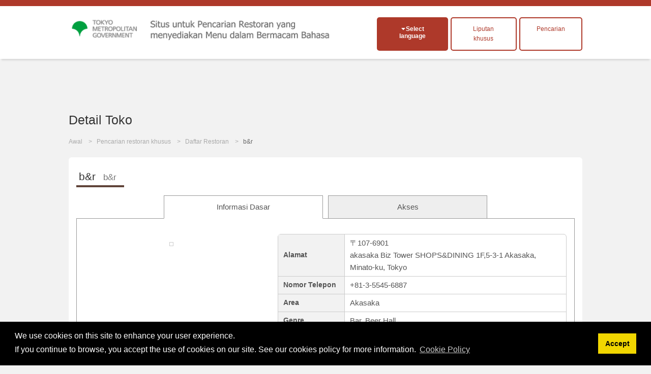

--- FILE ---
content_type: text/html; charset=UTF-8
request_url: https://menu-tokyo.jp/search/detail.php?lang=id&shop_id=1801112&lat=35.67322350&lng=139.73646500
body_size: 18425
content:

<!DOCTYPE html>

<html lang="id">

<head>
<meta charset="UTF-8">

<title>b&amp;r|Bar, Beer Hall･Akasaka|EAT Tokyo</title>
<meta name="description" content="Situs ini memperkenalkan restoran di Tokyo yang menyediakan menu dalam bermacam Bahasa. Situs ini memperkenalkan restoran dan budaya makanan baik Masakan Jepang yang sangat populer dan juga Masakan dari segala penjuru dunia yang berkumpul di Ibukota Jepang Tokyo.">
<meta name="keywords" content="Menu dalam Bahasa Asing, Kota Metropolitan Tokyo, Restoran Tokyo, Budaya Makanan, Jepangb&amp;r,Bar, Beer Hall,Akasaka">
<meta name="viewport" content="width=device-width, initial-scale=1.0, maximum-scale=1.0, user-scalable=no">
<meta name="format-detection" content="telephone=no">
<!--[if gte IE 8]>
<meta http-equiv="X-UA-Compatible" content="IE=EmulateIE8">
<![endif]-->
<meta http-equiv="content-language" content="id">

<link rel="stylesheet" href="https://menu-tokyo.jp/css/normalize.css">
<link rel="stylesheet" href="https://menu-tokyo.jp/css/common.css?v20190718">
<link rel="stylesheet" href="https://menu-tokyo.jp/css/style.css?v201907181546"><!--pc,sp-->

<link rel="icon" href="https://menu-tokyo.jp/img/favicon.ico">  
<link rel="apple-touch-icon" href="https://menu-tokyo.jp/img/icS.png">

<!--[if lt IE 9]>
<link rel="stylesheet" href="https://menu-tokyo.jp/css/ie/ie.css">
<script src="https://menu-tokyo.jp/js/ie/html5.js"></script>
<script src="https://menu-tokyo.jp/js/ie/css3-mediaqueries.js"></script>
<script src="https://menu-tokyo.jp/js/ie/selectivizr-min.js"></script>
<![endif]-->

<!--<script src="https://menu-tokyo.jp/js/jquery.min.js"></script>-->
<script src="https://ajax.googleapis.com/ajax/libs/jquery/3.4.1/jquery.min.js"></script>
<script src="https://menu-tokyo.jp/js/scriptCommon.js"></script>
<script src="https://menu-tokyo.jp/js/jquery.autoHeight.js"></script>

<!--sub page-->
<script src="https://menu-tokyo.jp/js/scriptSubpage.js"></script>
<link rel="stylesheet" type="text/css" href="https://cdn.jsdelivr.net/npm/cookieconsent@3/build/cookieconsent.min.css" />
<script src="https://cdn.jsdelivr.net/npm/cookieconsent@3/build/cookieconsent.min.js"></script>
<script>
window.addEventListener("load", function(){
window.cookieconsent.initialise({
  "palette": {
    "popup": {
      "background": "#000"
    },
    "button": {
      "background": "#f1d600"
    }
  },
  "content": {
      "message": 'We use cookies on this site to enhance your user experience.<br>If you continue to browse, you accept the use of cookies on our site. See our cookies policy for more information.',
    "dismiss": "Accept",
   	"link": "Cookie Policy",
    "href": "https://menu-tokyo.jp/about/cookie-policy.php?lang=en"  
    }
})});
</script>

<!-- Global site tag (gtag.js) - Google Ads: 718797034 -->
<script async src="https://www.googletagmanager.com/gtag/js?id=AW-718797034"></script>
<script>
  window.dataLayer = window.dataLayer || [];
  function gtag(){dataLayer.push(arguments);}
  gtag('js', new Date());

  gtag('config', 'AW-718797034');
</script>
<!-- Global site tag (gtag.js) - Google Analytics -->
<script async src="https://www.googletagmanager.com/gtag/js?id=G-S98E57XYKW"></script>
<script>
  window.dataLayer = window.dataLayer || [];
  function gtag(){dataLayer.push(arguments);}
  gtag('js', new Date());

  gtag('config', 'G-S98E57XYKW');
</script>
<!-- Facebook Pixel Code -->
<script>
  !function(f,b,e,v,n,t,s)
  {if(f.fbq)return;n=f.fbq=function(){n.callMethod?
  n.callMethod.apply(n,arguments):n.queue.push(arguments)};
  if(!f._fbq)f._fbq=n;n.push=n;n.loaded=!0;n.version='2.0';
  n.queue=[];t=b.createElement(e);t.async=!0;
  t.src=v;s=b.getElementsByTagName(e)[0];
  s.parentNode.insertBefore(t,s)}(window, document,'script',
  'https://connect.facebook.net/en_US/fbevents.js');
  fbq('init', '374426213234453');
  fbq('track', 'PageView');
</script>
<noscript><img height="1" width="1" style="display:none" alt=""
  src="https://www.facebook.com/tr?id=374426213234453&ev=PageView&noscript=1"
/></noscript>
<!-- End Facebook Pixel Code -->
<!-- Baidu -->
<script>
var _hmt = _hmt || [];
(function() {
  var hm = document.createElement("script");
  hm.src = "https://hm.baidu.com/hm.js?11a246e7bb0d973d6e980a4f673c46bb";
  var s = document.getElementsByTagName("script")[0]; 
  s.parentNode.insertBefore(hm, s);
})();
</script>
<!--meta,link,script common-->

<!--each page-->

<link rel="stylesheet" href="../css/print.css" type="text/css" media="print" />



<script src="//maps.google.com/maps/api/js?key=AIzaSyB9v6IGADfFXqp3uj96Z-uDCLQkd3W5F3c&language=id&loading=async&libraries=marker"></script>
<script type="text/javascript">
/*--setup--*/
	window.onload=function() {
	tab.setup = {
		tabs: document.getElementById('tabL').getElementsByTagName('li'),
	
		pages: [
		document.getElementById('tab1'),
				document.getElementById('tab3')
				]
	}

	tab.init();
	}
	
	var tab = {
	init: function(){
		var tabs = this.setup.tabs;
		var pages = this.setup.pages;
		
		for(i=0; i<pages.length; i++) {
			if(i !== 0) pages[i].style.display = 'none';
			//if(i !== 0) pages[i].style.visibility = 'hidden';
			tabs[i].onclick = function(){ tab.showpage(this); return false; };
		}
		this.dive();
	},
	
	showpage: function(obj){
		var tabs = this.setup.tabs;
		var pages = this.setup.pages;
		var num;
		
		for(num=0; num<tabs.length; num++) {
			if(tabs[num] === obj) break;
		}
		
		for(var i=0; i<pages.length; i++) {
			if(i == num) {
				pages[num].style.display = 'block';
				//pages[num].style.visibility = 'visible';
				tabs[num].className = 'present';
				
				if(i==1){
					initialize();
				}
			}
			else{
				pages[i].style.display = 'none';
				//pages[i].style.visibility = 'hidden';
				tabs[i].className = null;
			}
		}
	},

	dive: function(){
		var hash = window.location.hash;
		hash = hash.split("?");
		hash = hash[0].split("#");

		var tabs = this.setup.tabs;
		var pages = this.setup.pages;
		for(i=0; i<pages.length; i++) {
			if(pages[i] == document.getElementById(hash[1])) this.showpage(tabs[i]);
		}
	}
	}


function initialize() {
  	var myLatLng = new google.maps.LatLng(35.67322350,139.73646500);
  	var myOptions = {
    zoom: 15,
    center: myLatLng,
    mapTypeId: google.maps.MapTypeId.ROADMAP,
    mapId: "DEMO_MAP_ID", // Map ID is required for advanced markers.
  	}
  	var map = new google.maps.Map(document.getElementById("map"),myOptions);

	var infoWindow = new google.maps.InfoWindow;
	
	var onMarkerClick = function() {
		var marker = this;
		var latLng = marker.getPosition();
		infoWindow.setContent('<h3>Akasaka, Minato-ku, Tokyoakasaka Biz Tower SHOPS&amp;DINING 1F,5-3-1</h3>');
	
		infoWindow.open(map, marker);
	};
	google.maps.event.addListener(map, 'click', function() {
		infoWindow.close();
	});
	
	//var marker1 = new google.maps.Marker({
	var marker1 = new google.maps.marker.AdvancedMarkerElement({
		map: map,
		position: myLatLng
	});
	
	google.maps.event.addListener(marker1, 'click', onMarkerClick);
}
function coupon_use(){
	var shop_id=$("#shop_id").val();
	$.ajaxSetup({async: false});//同期通信(json取ってくるまで待つ)
 	$.ajax({
  	type: "POST",
  	url: "/common/ajax/use_coupon.php",
  	data: "shop_id=" + shop_id,
  	success: function(res){
  		if(res!="OK"){
   			alert(res);
   		}
  	}
 	});
	$.ajaxSetup({async: true});//同期通信(json取ってくるまで待つ)
	
	$("#couponbtn").val("Telah menggunakan kupon");
}
// ]]>
</script>
</head>

<body id="top" class="pgSearch subpage">

<script>
  (function(i, s, o, g, r, a, m) {
    i['GoogleAnalyticsObject'] = r;
    i[r] = i[r] || function() {
      (i[r].q = i[r].q || []).push(arguments)
    }, i[r].l = 1 * new Date();
    a = s.createElement(o),
      m = s.getElementsByTagName(o)[0];
    a.async = 1;
    a.src = g;
    m.parentNode.insertBefore(a, m)
  })(window, document, 'script', '//www.google-analytics.com/analytics.js', 'ga');

  ga('create', 'UA-58522365-1', 'auto');
  ga('send', 'pageview');
</script>

<div id="header">

  <header id="siteHeader" role="banner">
    <div class="header-flex">
              <h1><a href="https://menu-tokyo.jp/"><img src="https://menu-tokyo.jp/img/font_Indonesian.png" alt="Situs untuk Pencarian Restoran yang menyediakan Menu dalam Bermacam Bahasa"></a></h1>
      
      <div class="header_wp">
        <div class="headBtn">
          <h2 class="langOpen btnToggle fll">Select language</h2>
          <div id="divLang" class="clmToggle">
            <span lang="ja" xml:lang="ja"><a href="/search/detail.php?lang=jp&shop_id=1801112&lat=35.67322350&lng=139.73646500" >日本語</a></span>
            <span lang="en" xml:lang="en"><a href="/search/detail.php?lang=en&shop_id=1801112&lat=35.67322350&lng=139.73646500" >English</a></span>
            <span lang="ko" xml:lang="ko"><a href="/search/detail.php?lang=ko&shop_id=1801112&lat=35.67322350&lng=139.73646500" >한국어</a></span>
            <span lang="zh-TW" xml:lang="zh-TW"><a href="/search/detail.php?lang=tc&shop_id=1801112&lat=35.67322350&lng=139.73646500" >繁體中文</a></span>
            <span lang="zh-CN" xml:lang="zh-CN"><a href="/search/detail.php?lang=sc&shop_id=1801112&lat=35.67322350&lng=139.73646500" >简体中文</a></span>

            <span lang="de" xml:lang="de"><a href="/search/detail.php?lang=de&shop_id=1801112&lat=35.67322350&lng=139.73646500" >Deutsch</a></span><!--ドイツ語-->
            <span lang="fr" xml:lang="fr"><a href="/search/detail.php?lang=fr&shop_id=1801112&lat=35.67322350&lng=139.73646500" >francais</a></span><!--フランス語-->
            <span lang="it" xml:lang="it"><a href="/search/detail.php?lang=it&shop_id=1801112&lat=35.67322350&lng=139.73646500" >italiano</a></span><!--イタリア語-->
            <span lang="es" xml:lang="es"><a href="/search/detail.php?lang=es&shop_id=1801112&lat=35.67322350&lng=139.73646500" >Espanol</a></span><!--スペイン語-->

            <span lang="th" xml:lang="th"><a href="/search/detail.php?lang=th&shop_id=1801112&lat=35.67322350&lng=139.73646500" >ไทย</a></span><!--タイ語-->
            <span lang="id" xml:lang="id"><a href="/search/detail.php?lang=id&shop_id=1801112&lat=35.67322350&lng=139.73646500" class="active">Indonesia</a></span><!--インドネシア語-->
            <span lang="vi" xml:lang="vi"><a href="/search/detail.php?lang=vn&shop_id=1801112&lat=35.67322350&lng=139.73646500" >Việt</a></span><!--ベトナム語-->
            <span lang="ar" xml:lang="ar"><a href="/search/detail.php?lang=ar&shop_id=1801112&lat=35.67322350&lng=139.73646500" >العربية</a></span><!--アラビア語-->
          </div><!--/divLang-->

          <div class="fll tokusyu_btn">
                        <label for="tokusyu1" >
              <div>Liputan khusus</div>
            </label>
            <input type="checkbox" id="tokusyu1" />
            <ul>
              <li class="mb5"><a href="https://menu-tokyo.jp/tradition/">Perkenalan terhadap Makanan Jepang yang Terkenal</a></li>
                <li><a href="https://menu-tokyo.jp/anime/">Cara menikmati makanan Jepang melalui manga!</a></li>
                  <li><a href="https://menu-tokyo.jp/sake/">Tersedia Menu Multibahasa! Tempat di Mana Anda Bisa Minum dan Bandingkan Sake Jepang</a></li>
            </ul>
          </div>
          <div class="fll insyoku_btn"><a href="/search/search.php" class="">Pencarian</a></div>
        </div>
      </div>
    </div>

  </header>

  <!--<nav id="globalNav" role="navigation">
  <h2 class="navOpen btnToggle ifsp">メニュー</h2>
    <ul id="mainNav" class="clmToggle">
      <li><a href="https://menu-tokyo.jp/">Awal</a></li>
      <li><a href="https://menu-tokyo.jp/search/search">Pencarian Restoran</a></li>
      <li><a href="https://menu-tokyo.jp/search/">Daftar Restoran</a></li>
      <li><a href="https://menu-tokyo.jp/tradition/">Perkenalan terhadap Makanan Jepang yang Terkenal</a></li>
      <li><a href="https://menu-tokyo.jp/anime/">Cara menikmati makanan Jepang melalui manga!</a></li>
    </ul>
  </nav>-->

</div><!--/header-->
<header class="pageHeader">
	<div class="in">
    <h1 id="pageTtl">Detail Toko</h1>
  </div>
</header>

<div id="visual">
  <ul id="breadcrumb">
    <li><a href="../">Awal</a></li>
    <li><a href="./search.php">Pencarian restoran khusus</a></li>
    <li><a href="./">Daftar Restoran</a></li>
        <li>b&amp;r</li>
      </ul>
</div><!--/visual-->


<div class="main" role="main">

  <section class="clmDetail content">
	<h1><b>b&amp;r<span>b&amp;r</span></b></h1>
	<input type="hidden" name="shop_id" id="shop_id" value="1801112">
	<div class=" ">
	<ul id="tabL" class="notaction">
		<li class="present"><a href="#tab1">Informasi Dasar </a></li>
				<li><a href="#tab3">Akses </a></li>
			</ul>
</div>

<!--基本-->
	<div id="tab1" class="tabCont">
		
    <table class="tblDtl">
    <tr>
      	<th scope="row">Alamat</th>
      	<td>〒107-6901<br />akasaka Biz Tower SHOPS&amp;DINING 1F,5-3-1 Akasaka, Minato-ku, Tokyo</td>
    </tr>
        <tr>
    	<th scope="row">Nomor Telepon</th>
      	<td>+81-3-5545-6887</td>
    </tr>
        	<th scope="row">Area</th>
      	<td>Akasaka</td>
    </tr>
    <tr>
    	<th scope="row">Genre</th>
      	<td>Bar, Beer Hall</td>
    </tr>
        <tr>
    	<th scope="row">URL</th>
      <td><a href="https://mitsui-shopping-park.com/urban/akasakabiztower-sd/store/600138.html" target="_blank">https://mitsui-shopping-park.com/urban/akasakabiztower-sd/store/600138.html</a></td>
    </tr>
        <tr>
    	<th scope="row">Rokok</th>
      <td>
      	Tersedia ruang merokok      	      	<br>(Ruang merokok di dalam fasilitas yang ditujukan terutama untuk merokok, seperti bar rokok, yang memperbolehkan pengguna makan dan minum)
      	      </td>
    </tr>
        <tr>
    	<th scope="row">Pembayaran dengan kartu kredit/seluler</th>
      <td>
      	Credit Cards Accepted            </td>
    </tr>
    <tr>
    	<th scope="row">Lingkungan Wi-Fi Gratis</th>
      	<td>
      	Not Available      	</td>
    </tr>
    <tr>
    	<th scope="row">Layar besar untuk menyaksikan pertandingan olahraga</th>
      	<td>
      	Not Available      	</td>
    </tr>
    <tr>
    	<th scope="row">Jam Operasional</th>
      	<td>
                   11:30 AM ～ 03:00 AM<br />
            Saturdays 11:00am~3:00am(L.O.2:30am)  Sundays/Holidays 11:00am~11:00pm(L.O.10:30pm)            	</td>
    </tr>
    <tr>
    	<th scope="row">Hari Libur</th>
      	<td>Varied</td>
    </tr>
        <tr>
    	<th scope="row">Pilihan Bahasa Menu</th>
      	<td class="tdLang">日本語,English,한국어,简体中文,繁体</td>
    </tr>

    <tr>
    	<th scope="row">Akses Transportasi</th>
      	<td>3 min.walk from the 1 3a 3b of Akasaka station</td>
    </tr>
    <tr>
    	<th scope="row">Rata-rata Biaya</th>
      	<td>approx. 2,000yen</td>
    </tr>
    <tr>
    	<th scope="row">Biaya (Biaya Kursi, Biaya Servis, Hidangan Pembuka, dll)</th>
      	<td>
      	Not Available                  </td>
    </tr>
    </table>
    
    <div class="clmDtl_L">
      
					<p class="imgShop">		<img src="../menupage/1801112/images/1801112.png?748277860" width="480" height="360" alt="" /></p>
		    	
      
		</div><!--/clmDtl_L-->

	</div><!--/tab1-->
	
	
<!--メニュー-->
		
<!--アクセス-->
	<div id="tab3" class="tabCont">

		<!--マップ-->

    <div class="accessMap">
      <div id="map"></div>
      <p><a href="//maps.google.co.jp/maps?q=loc:35.67322350,139.73646500&hl=id&z=15" target="_blank" class="bgBlue btnS">Google MAP</a></p>
    </div><!--/accessMap-->

	</div><!--/tab3-->
		

	<script>
// <![CDATA[


// ]]>
</script>

  </section><!--/content-->

  
</div><!--/main-->

<p id="pageTop"><a href="#top">PageTop</a></p>

<div id="footer">

  <div class="in">
    <nav id="footNav" role="navigation">
      <ul>
        <li><a href="https://menu-tokyo.jp/">Awal</a></li>
        <li><a href="https://menu-tokyo.jp/search/search.php">Pencarian restoran khusus</a></li>
        <li><a href="https://menu-tokyo.jp/search/?Clear=Y">Daftar Restoran</a></li>
        <li><a href="https://menu-tokyo.jp/tradition/">Perkenalan terhadap Makanan Jepang yang Terkenal</a></li>
        <li><a href="https://menu-tokyo.jp/anime/">Cara menikmati makanan Jepang melalui manga!</a></li>
        <li><a href="https://menu-tokyo.jp/about/privacy.php">Ketentuan Penggunaan</a></li>
        <li><a href="https://menu-tokyo.jp/about/policy.php">Kebijakan Situs</a></li>
        <li><a href="https://menu-tokyo.jp/about/">Tentang Situs Ini </a></li>
        <li><a href="https://menu-tokyo.jp/menu" target="_blank">Situs untuk membuat menu restoran.<!--<img alt="windowopen" src="https://menu-tokyo.jp/img/ic_target_blank.gif" width="11" height="9">--></a></li>
        <li><a href="https://menu-tokyo.jp/pictogram/">Tabel Piktogram Makanan</a></li>
      </ul>
    </nav>

    <aside class="asideBnr" role="complementary">
  <ul class="ulBnr">
    <li><a href="https://menu-tokyo.jp/menu/" target="_blank"><img src="https://menu-tokyo.jp/img/bnrAsite.jpg" width="230" height="90" alt="Aサイト"></a></li>
    <li><a href="http://www.gotokyo.org/en/index.html" target="_blank"><img src="https://menu-tokyo.jp/img/en_460-180.jpg" width="230" height="90" alt="GOTOKYO"></a></li>
    <li class="fll mt10"><a href="https://www.gotokyo.org/book/en/list/1664/" target="_blank"><img src="https://menu-tokyo.jp/img/muslim_bnr_02.jpg" width="230" height="90" alt="MuslimGuide"></a></li>
    <li class="fll mt10"><a href="https://www.gotokyo.org/book/en/list/5175/" target="_blank"><img src="https://menu-tokyo.jp/img/banner_vege.png" width="230" height="90" alt="VegetaGuide"></a></li>
    <li class="fll mt10"><a href="https://www.gourmet.gotokyo.org/" target="_blank"><img src="https://menu-tokyo.jp/img/gourmet_en.jpg" width="230" height="90" alt="VegetaGuide"></a></li>
  </ul>
  <!--/ulBnr-->
</aside>  </div><!--/in-->

  <footer id="siteFooter" role="contentinfo">
    <div class="in">
      <p id="copyright"><small>Copyright &copy; TOKYO METROPOLITAN GOVERNMENT All Rights Reserved.</small></p>
      

      <p id="logoTcvb"><a href="http://www.metro.tokyo.jp/ENGLISH/index.htm" target="_blank">
          <img src="https://menu-tokyo.jp/img/logo.png" width="140" height="40" alt="TCVB">
        </a></p>
    </div>
  </footer><!--/siteFooter-->

</div><!--/footer-->
</body>
</html>
